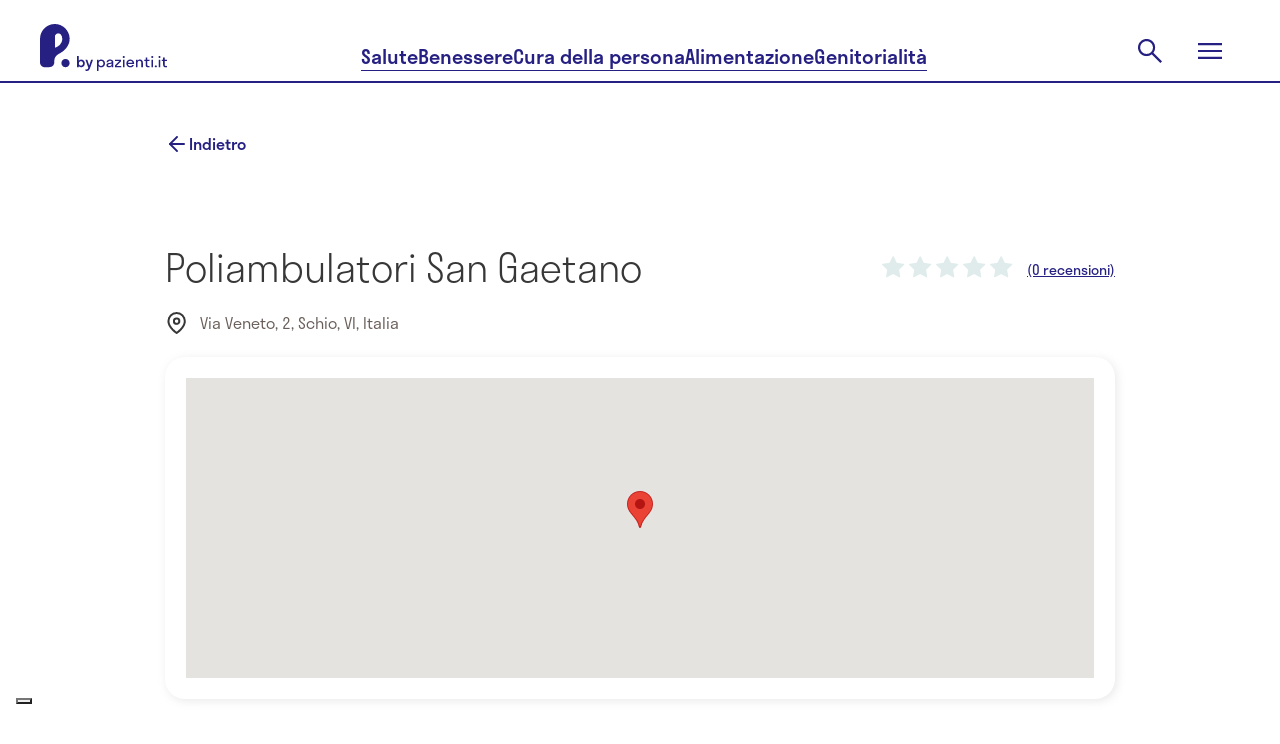

--- FILE ---
content_type: text/html; charset=utf-8
request_url: https://www.pazienti.it/struttura-sanitaria/veneto/vicenza/23495-poliambulatori-san-gaetano
body_size: 25781
content:
<!DOCTYPE html>
<html lang="it">
  <head prefix="og: http://ogp.me/ns">
  <!-- meta -->
  <meta charset="utf-8">
  <meta http-equiv="X-UA-Compatible" content="IE=edge">
  <meta name="google-site-verification" content="TI3ku6uZw-cFk-PNt46LZhPkOHY2c0f6fhqnHqzJjZw"/>
  <meta name="msvalidate.01" content="7AF50D05D88E2722F11DC2153C387AFB"/>
  <meta name="viewport" content="width=device-width, initial-scale=1, maximum-scale=5">

  <title>Poliambulatori San Gaetano - Vicenza | P. by pazienti.it</title>
<meta name="description" content="Visita il profilo della struttura sanitaria &quot;Poliambulatori San Gaetano&quot; a Vicenza su Pazienti.it.">
<link rel="canonical" href="https://www.pazienti.it/struttura-sanitaria/veneto/vicenza/23495-poliambulatori-san-gaetano">
<meta name="twitter:card" content="summary_large_image">
<meta name="twitter:site" content="@pazienti">
<meta name="twitter:creator" content="@pazienti">
<meta name="twitter:image:src" content="https://www.pazienti.it/assets/logo-with-background-8ce1ebe6327534ded1e42fd1753b9c4c8a09db7e33fb79679b0b9a821a72363e.png">
<meta name="twitter:title" content="Poliambulatori San Gaetano - Vicenza">
<meta name="twitter:description" content="Visita il profilo della struttura sanitaria &quot;Poliambulatori San Gaetano&quot; a Vicenza su Pazienti.it.">
<meta property="fb:admins" content="519786233">
<meta property="fb:app_id" content="201233233260109">
<meta property="fb:pages" content="108498832504093">
<meta property="og:site_name" content="P. by pazienti.it">
<meta property="og:locale" content="it_IT">
<meta property="og:image" content="https://www.pazienti.it/assets/logo-with-background-8ce1ebe6327534ded1e42fd1753b9c4c8a09db7e33fb79679b0b9a821a72363e.png">
<meta property="og:title" content="Poliambulatori San Gaetano - Vicenza">
<meta property="og:description" content="Visita il profilo della struttura sanitaria &quot;Poliambulatori San Gaetano&quot; a Vicenza su Pazienti.it.">
<meta name="author" content="P. by pazienti.it">
  <meta name="csrf-param" content="authenticity_token" />
<meta name="csrf-token" content="ew0c-qGU_iyeE-W3m5e7zf7zW3Gcx9yoQchDsArmQkFsTKZnQYdieUBhpdwSbBwvoFgrvhnsI6A27KLF-qSRhQ" />


  <meta name="token" content="" />
  <meta name="refresh_token" content="" />

    <meta name="author" content="Pazienti.it"/>
    <link rel="icon" type="image/x-icon" href="/assets/favicon-435a314e7621821095787f3b7de618853ebc6b31d70956a52c4c040ebc8df5a6.ico" />
  <!-- End meta -->

  <!-- Preload feature image for LCP improvement -->
  <!-- End preload -->

  <!-- Font -->
  <link rel="preload" href="/packs/media/src/fonts/pazienti_icon-97593b5fe9d9fd6c4aa3e4a775dc82e9.woff" as="font" type="font/woff" crossorigin="anonymous">

    <link rel="preload" href="/packs/media/src/fonts/stratos-medium-32c61e0f51e750f105f4413e4ef68444.woff" as="font" type="font/woff" crossorigin="anonymous">
    <link rel="preload" href="/packs/media/src/fonts/stratos-semilight-118ebceea9c8a8df44c80943d1802cb2.woff" as="font" type="font/woff" crossorigin="anonymous">
    <link rel="preload" href="/packs/media/src/fonts/stratos-regular-19b2148bd3097c46418525be2ff6a02c.woff" as="font" type="font/woff" crossorigin="anonymous">
    <link rel="preload" href="/packs/media/src/fonts/stratos-extralight-93083b8b25461c77e861a2159d655bb7.woff" as="font" type="font/woff" crossorigin="anonymous">
    <link rel="preload" href="/packs/media/src/fonts/stratos-semibold-ff40bf027ee9169f91d0590951dfca56.woff" as="font" type="font/woff" crossorigin="anonymous">
    <link rel="preload" href="/packs/media/src/fonts/stratos-semilightitalic-8e8387174947805204d3b5ca6f5a0d72.woff" as="font" type="font/woff" crossorigin="anonymous">
    <link rel="preload" href="/packs/media/src/fonts/stratos-semibold-ff40bf027ee9169f91d0590951dfca56.woff" as="font" type="font/woff" crossorigin="anonymous">

  <!-- <link rel="stylesheet" href="https://use.typekit.net/qrj1npc.css"> -->
  <!-- End font -->

  <!-- Styles -->
  <link rel="stylesheet" href="/packs/css/application-c172d918.css" media="all" />
  <link rel="stylesheet" href="/packs/css/redesign2024-9d7d9dd5.css" media="screen" />

  <link rel="preload" href="https://www.pazienti.it/packs/css/view-b29b1cff.css" as="style" onload="this.onload=null;this.rel='stylesheet'" media="all">
  <noscript><link rel="stylesheet" href="https://www.pazienti.it/packs/css/view-b29b1cff.css" media="all"></noscript>

  <!-- End styles -->

  <!-- Iubenda prima di GTM -->
  <script type="text/javascript">
  var _iub = _iub || [];

  _iub.csConfiguration = {
    enableTcf: true,
    googleAdditionalConsentMode: true,
    logLevel: "info",
    perPurposeConsent: true,
    siteId: 2467645,
    cookiePolicyId: 85252404,
    lang: "it",
    whitelabel: false,

    tcfPurposes: {
      2: "consent_only",
      7: "consent_only",
      8: "consent_only",
      9: "consent_only",
      10: "consent_only"
    },

    callback: {
      onConsentRead: function () {
        if (window.App) {
          if (window.App.Chat) window.App.Chat.init(_iub.cs.consent.purposes[BASIC_INTERACTIONS_AND_FUNCTIONALITIES]);
          if (window.App.Trackable) window.App.Trackable.init();
          if (window.App.RegistrationFormWithTrackings) window.App.RegistrationFormWithTrackings.init();
        }
      }
    },

    banner: {
      acceptButtonCaption: "Accetta e continua a leggere",
      acceptButtonCaptionColor: "white",
      acceptButtonColor: "#252082",
      acceptButtonDisplay: true,
      backgroundColor: "white",
      brandBackgroundColor: "#ffffff",
      brandTextColor: "#685d58",
      closeButtonDisplay: false,
      continueWithoutAcceptingButtonCaptionColor: "#685D58",
      continueWithoutAcceptingButtonColor: "#00000000",
      continueWithoutAcceptingButtonDisplay: true,
      customizeButtonCaptionColor: "#685D58",
      customizeButtonColor: "#D6DCF1",
      customizeButtonDisplay: true,
      explicitWithdrawal: true,
      listPurposes: true,
      position: "float-bottom-center",
      textColor: "#685d58",
      logo: "[data-uri]"
    }
  };
</script>

<script type="text/javascript" src="//cs.iubenda.com/sync/2467645.js"></script>
<script type="text/javascript" src="//cdn.iubenda.com/cs/tcf/stub-v2.js"></script>
<script type="text/javascript" src="//cdn.iubenda.com/cs/tcf/safe-tcf-v2.js"></script>
<script type="text/javascript" src="//cdn.iubenda.com/cs/iubenda_cs.js" charset="UTF-8" async></script>

  <!-- End Iubenda / GTM -->

  <!-- Tracking -->
  
  <!-- Global site tag (gtag.js) - Google Analytics -->
<script async src="https://www.googletagmanager.com/gtag/js?id=G-TJT1KEVBZ8"></script>
<script>
  window.dataLayer = window.dataLayer || [];
  function gtag(){dataLayer.push(arguments);}
  gtag('js', new Date());
  gtag('config', 'G-TJT1KEVBZ8');
</script>


  <!-- End tracking -->

  

  <script>
  const dsStart = performance.now();
  console.log('***** [Deferred Scripts] start at', dsStart.toFixed(2), 'ms');

  window.googletag = window.googletag || {};
  window.googletag.cmd = window.googletag.cmd || [];

  window.pushMST_config = {
    "vapidPK": "BNOPC_Ev098Lura6LdErId3WU4AROGe3PWJbBNqYH7PP46OCpjlHk7dbarcCR42_nokhCZvpN3FA-HRi5huaZ0o",
    "enableOverlay": true,
    "swPath": "/sw.js",
    "i18n": {}
  };

  const injectScript = ({
    src,
    async = false,
    attrs = {},
    insertBeforeFirstScript = false,
    insertAdjacentElement,
    parent = document.head
  }) => {
    const script = document.createElement('script');
    script.type = "text/javascript";
    script.src = src;
    script.async = async;

    for (const [key, value] of Object.entries(attrs)) script.setAttribute(key, value);

    if (insertAdjacentElement) {
      insertAdjacentElement.insertAdjacentElement("afterend", script);
    } else if (insertBeforeFirstScript) {
      const firstScript = document.getElementsByTagName('script')[0];
      if (firstScript && firstScript.parentNode) {
        firstScript.parentNode.insertBefore(script, firstScript);
      } else {
        parent.appendChild(script);
      }
    } else {
      parent.appendChild(script);
    }
  };

  const loadIubendaScripts = () => {
    const dsIubenda = performance.now();
    console.log('***** [Deferred Scripts] iubenda load called at', dsIubenda.toFixed(2), 'ms, after', (dsIubenda - dsStart).toFixed(2), 'ms');

    // injectScript({ src: "//cs.iubenda.com/sync/2467645.js" });
    // injectScript({ src: "//cdn.iubenda.com/cs/tcf/stub-v2.js" });
    // injectScript({ src: "//cdn.iubenda.com/cs/tcf/safe-tcf-v2.js" });
    // injectScript({
    //   src: "//cdn.iubenda.com/cs/iubenda_cs.js",
    //   async: true,
    //   attrs: { charset: "UTF-8" }
    // });
  };

  const loadExternalScripts = () => {
    const dsExternalScripts = performance.now();
    console.log('***** [Deferred Scripts] external scripts load called at', dsExternalScripts.toFixed(2), 'ms, after', (dsExternalScripts - dsStart).toFixed(2), 'ms');


      (function(w, d, s, l, i) {
        w[l] = w[l] || [];
        w[l].push({ 'gtm.start': new Date().getTime(), event: 'gtm.js' });
        var f = d.getElementsByTagName(s)[0],
            j = d.createElement(s),
            dl = l != 'dataLayer' ? '&l=' + l : '';
        j.async = true;
        j.src = 'https://www.googletagmanager.com/gtm.js?id=' + i + dl;
        f.parentNode.insertBefore(j, f);
      })(window, document, 'script', 'dataLayer', 'GTM-PMHMKBW');

    injectScript({
      src: "https://securepubads.g.doubleclick.net/tag/js/gpt.js",
      async: true
    });

    injectScript({
      src: "https://assets.evolutionadv.it/pazienti_it/pazienti_it.new.js",
      async: true,
      attrs: { 'data-cfasync': 'false' }
    });

    injectScript({
      src: "https://cdn.pushmaster-cdn.xyz/scripts/publishers/6790c12a23595700087167d1/SDK.js",
      async: true,
      insertBeforeFirstScript: true
    });

    const fbRoot = document.getElementById("fb-root");
    if (fbRoot) {
      injectScript({
        src: "https://connect.facebook.net/it_IT/sdk.js#xfbml=1&version=v3.3&autoLogAppEvents=0&appId=201233233260109",
        async: true,
        attrs: { crossOrigin: "anonymous" },
        insertAdjacentElement: fbRoot
      });
    } else {
      console.warn("***** [Deferred Scripts] #fb-root not found, skipped Facebook SDK");
    }
  };

  // Polyfill requestIdleCallback con default timeout
  const runWhenIdle = window.requestIdleCallback || function(cb, { timeout = 2000 } = {}) { setTimeout(cb, timeout); };

  // Ensure run after window load or right now if already triggered
  const runAfterLoad = (callback) => {
    if (document.readyState === 'complete') {
      callback();
    } else {
      window.addEventListener('load', callback);
    }
  }

  // Load Iubenda and other external scripts after LCP
  const loadScriptsAfterLCP = () => {
    let lcpFired = false;
    try {
      const observer = new PerformanceObserver((entryList) => {
        const lcpEntry = entryList.getEntries().pop();
        if (lcpEntry && !lcpFired) {
          console.log('***** [LCP] Trigger at', lcpEntry.startTime.toFixed(2), 'ms, after', (lcpEntry.startTime - dsStart).toFixed(2), 'ms');

          lcpFired = true;
          loadIubendaScripts();
          loadExternalScripts();
          observer.disconnect();
        }
      });
      observer.observe({ type: 'largest-contentful-paint', buffered: true });

      // Fallback if performance observer LCp is available but does not trigger after a reasonable amount of time
      setTimeout(() => {
        if (!lcpFired) {
          console.warn('***** [LCP] PerformanceObserver fallback triggered');

          lcpFired = true;
          runAfterLoad(() => {
            runWhenIdle(() => {
              loadIubendaScripts();
              loadExternalScripts();
            }, { timeout: 500 });
          })
        }
      }, 2000);

    } catch (e) {
      console.warn('***** [LCP] PerformanceObserver not supported', e);
      // Fallback if the browser does not support performance observer
      runAfterLoad(() => {
        const dsWindowLoad = performance.now();
        console.log('***** [Deferred Scripts] window load triggered after', (dsWindowLoad - dsStart).toFixed(2), 'ms');

        runWhenIdle(() => {
          loadIubendaScripts();
          loadExternalScripts();
        }, { timeout: 2000 });
      });
    }
  };

  loadScriptsAfterLCP();

  window.addEventListener('DOMContentLoaded', () => {
  });
</script>


</head>


  <body
    class="health_facilities show salute v2"
    data-env="production"
    data-section=""
    data-category=""
    data-campaign-list=""
    data-topic-list="">

    <script type="application/ld+json">{"@context":"https://schema.org","@graph":[{"@type":"Organization","name":"Pazienti.it","url":"https://www.pazienti.it","sameAs":["https://www.facebook.com/Pazienti.it","https://twitter.com/pazienti","https://www.linkedin.com/company/pazienti","https://www.instagram.com/p.bypazienti.it/"],"logo":{"@type":"ImageObject","name":"Pazienti.it Logo","url":"https://www.pazienti.it/assets/pazienti_logo_retina-148a638d1f73237d7734af84021a9316d035482a365aebf1567ab04f450f5765.png"}},{"@type":"WebPage","name":"Pazienti.it"},{"@context":"http://www.schema.org","@type":"MedicalClinic","name":"Poliambulatori San Gaetano","description":"\u003cdiv\u003epoliambulatorio\u003c/div\u003e","address":{"@type":"PostalAddress","streetAddress":"Via Veneto, 2, Schio, VI, Italia","addressLocality":"Schio"},"medicalSpecialty":[{"@type":["medicalSpecialty"],"name":"Agopuntura"},{"@type":["medicalSpecialty"],"name":"Fisiatria"}],"contactPoint":{"@type":"ContactPoint","contactType":"reservations","telephone":"+39 0445372205"},"geo":{"@type":"GeoCoordinates","latitude":"45.7173457","longitude":"11.3877629"},"hasMap":"http://www.google.com/maps/place/45.7173457,11.3877629","mainEntityOfPage":"https://www.pazienti.it/struttura-sanitaria/veneto/vicenza/23495-poliambulatori-san-gaetano","publisher":{"@type":"Organization","name":"Pazienti.it","logo":{"@type":"ImageObject","name":"Pazienti.it Logo","url":"/images/pazienti_logo_retina.png"}},"url":"https://www.pazienti.it/struttura-sanitaria/veneto/vicenza/23495-poliambulatori-san-gaetano"}]}</script>

    <input value="aOdzDUBbaNq_T97oeEqBj7WAr4sYL0CAucjVSS4cwRh_psmQoEj0j2E9noPxsSZt6yvfRJ0Ev4jO7DQ83l4S3A" type="hidden" id="application_authenticity_token" name="authenticity_token"></input>

      <!-- Google Tag Manager (noscript) -->
  <noscript><iframe src="https://www.googletagmanager.com/ns.html?id=GTM-PMHMKBW"
  height="0" width="0" style="display:none;visibility:hidden"></iframe></noscript>
  <!-- End Google Tag Manager (noscript) -->

    <script type="text/javascript">
      const updatePageRefresh = ((href, title) => () => window.dataLayer.push({'event': 'page_view_total', 'page_location': href, 'page_title': title }))(location.href, document.title)
      updatePageRefresh()
      setInterval(function () { updatePageRefresh() }, 60000);
    </script>


    <div id="fb-root"></div>


    <header class="pz2024 main-header">
  <section class="main-header-top">
    <div class="main-header-top__content content-wrapper">
      <a class="main-header-top__logo" href="/">
        <svg xmlns="http://www.w3.org/2000/svg" width="127" height="47" viewBox="0 0 127 47" fill="none" role="img" aria-labelledby="asz1hwcqzmq99qb2u08j13749ws37hkq"><title id="asz1hwcqzmq99qb2u08j13749ws37hkq">Pazienti.it</title>
  <path fill-rule="evenodd" clip-rule="evenodd" d="M15.4488 0.0131913C22.9197 0.325987 29.0396 6.29966 29.5988 13.8039C30.0979 20.5031 25.7857 26.1116 19.8979 29.27C16.701 30.985 14.329 32.8477 14.329 36.9917L14.3292 37.1425C14.3325 39.3811 14.3383 43.245 8.1156 43.245H4.8293C2.16241 43.245 0.000396681 41.0692 0.000396681 38.3851V14.9293L0.000198326 14.9222L0 14.9151C0 6.48071 6.9922 -0.340925 15.4488 0.0131913ZM15.5069 23.5964C19.3645 22.1243 22.2629 18.8121 22.2629 14.915H22.2628C22.2628 13.4466 21.8408 12.0758 21.1124 10.9188C19.3058 8.04938 14.8756 9.38959 14.8756 12.7866V23.0096C14.8756 23.353 15.1878 23.7181 15.5069 23.5964ZM21.3733 39.0851C21.3733 36.7915 23.2275 34.9254 25.5064 34.9254C27.7853 34.9254 29.6395 36.7912 29.6395 39.0851C29.6395 41.379 27.7853 43.2451 25.5064 43.2451C23.2275 43.2451 21.3733 41.3787 21.3733 39.0851ZM58.589 42.0856V47H57V35.6592H58.589V36.7932C59.2088 35.9918 60.1304 35.5079 61.1952 35.5079C63.3723 35.5079 65.0089 37.1258 65.0089 39.4394C65.0089 41.7529 63.3723 43.3708 61.1952 43.3708C60.1304 43.3708 59.2088 42.8871 58.589 42.0856ZM63.4199 39.4395C63.4199 37.9122 62.3871 36.8992 61.0045 36.8992C59.622 36.8992 58.589 37.9124 58.589 39.4395C58.589 40.9666 59.622 41.9798 61.0045 41.9798C62.3871 41.9798 63.4199 40.9667 63.4199 39.4395ZM69.0614 43.3709C70.2055 43.3709 71.2226 42.9475 71.7469 41.9495L71.7467 43.2197H73.3041V37.9274C73.3041 36.1733 71.7151 35.508 69.9988 35.508C68.2508 35.508 66.5981 36.2489 66.5981 38.1995H68.2508C68.2508 37.2166 68.966 36.7177 69.9988 36.7177C70.9683 36.7177 71.7151 37.1259 71.7151 37.8669C71.7151 38.5922 70.7669 38.7232 69.6685 38.875C68.1565 39.0838 66.3599 39.332 66.3599 41.2238C66.3599 42.7207 67.647 43.3709 69.0614 43.3709ZM71.7469 40.1048C71.7469 41.4203 70.6028 42.1008 69.3791 42.1008C68.5688 42.1008 67.9808 41.7833 67.9808 41.1331C67.9808 40.3193 68.9723 40.1573 70.0401 39.9829C70.6389 39.885 71.2616 39.7833 71.7469 39.5605V40.1048ZM81.3451 43.2197H74.9569V41.496L79.4858 36.99H75.0363V35.6593H81.0272V37.3831L76.4983 41.8891H81.345L81.3451 43.2197ZM83.7763 32C83.1725 32 82.7275 32.4234 82.7275 32.998C82.7275 33.5726 83.1725 34.0111 83.7763 34.0111C84.3961 34.0111 84.8252 33.5726 84.8252 32.998C84.8252 32.4234 84.3961 32 83.7763 32ZM82.9818 35.6592V43.2197H84.5708V35.6592H82.9818ZM94.121 39.9537H87.8919C88.0826 41.2692 88.9725 42.0403 90.3073 42.0403C91.2767 42.0403 91.9123 41.632 92.2301 40.9517H93.9463C93.4536 42.509 92.0712 43.3709 90.2437 43.3709C87.9872 43.3709 86.3346 41.753 86.3346 39.4395C86.3346 37.1259 87.9872 35.508 90.2437 35.508C92.5002 35.508 94.1528 37.1259 94.1528 39.4395C94.1528 39.6209 94.137 39.7873 94.121 39.9537ZM87.9078 38.8649H92.5796C92.3889 37.5948 91.515 36.8388 90.2437 36.8388C88.9565 36.8388 88.0986 37.5948 87.9078 38.8649ZM95.9171 43.2197H97.5061L97.5063 43.2196V39.0917C97.5063 37.5947 98.2372 36.8386 99.429 36.8386C100.621 36.8386 101.352 37.5947 101.352 39.0917V43.2196H102.941V38.7892C102.941 36.5664 101.654 35.5079 99.9216 35.5079C98.8728 35.5079 97.9989 35.9768 97.5061 36.8537V35.6592H95.9171V43.2197ZM108.598 41.9798C108.948 41.9798 109.266 41.9345 109.536 41.8437V43.1895C109.25 43.2803 108.757 43.3709 108.296 43.3709C106.771 43.3709 105.658 42.7813 105.658 40.7248V36.9898H104.355V35.6592H105.658V33.4214H107.247V35.6593H109.536V36.99H107.247V40.6341C107.247 41.5716 107.677 41.9798 108.598 41.9798ZM112.206 32C111.602 32 111.157 32.4234 111.157 32.998C111.157 33.5726 111.602 34.0111 112.206 34.0111C112.825 34.0111 113.255 33.5726 113.255 32.998C113.255 32.4234 112.825 32 112.206 32ZM111.411 35.6592V43.2197H113V35.6592H111.411ZM114.812 42.3729C114.812 41.7983 115.257 41.3599 115.86 41.3599C116.496 41.3599 116.925 41.7983 116.925 42.3729C116.925 42.9324 116.496 43.3709 115.86 43.3709C115.257 43.3709 114.812 42.9324 114.812 42.3729ZM119.531 32C118.928 32 118.483 32.4234 118.483 32.998C118.483 33.5726 118.928 34.0111 119.531 34.0111C120.151 34.0111 120.58 33.5726 120.58 32.998C120.58 32.4234 120.151 32 119.531 32ZM118.737 35.6592V43.2197H120.326V35.6592H118.737ZM126.062 41.9798C126.412 41.9798 126.73 41.9345 127 41.8437V43.1895C126.714 43.2803 126.221 43.3709 125.761 43.3709C124.235 43.3709 123.123 42.7813 123.123 40.7248V36.9898H121.82V35.6592H123.123V33.4214H124.712V35.6593H127V36.99H124.712V40.6341C124.712 41.5716 125.141 41.9798 126.062 41.9798ZM44.8369 39.4257C44.8369 37.1535 43.2541 35.5644 41.1489 35.5644C40.2269 35.5644 39.4279 35.9653 38.844 36.6485V32H37V43.1386H38.844V42.203C39.4279 42.8861 40.2269 43.2871 41.1489 43.2871C43.2541 43.2871 44.8369 41.698 44.8369 39.4257ZM38.844 39.4257C38.844 38.0891 39.7352 37.198 40.9184 37.198C42.1016 37.198 42.9929 38.0891 42.9929 39.4257C42.9929 40.7624 42.1016 41.6535 40.9184 41.6535C39.7352 41.6535 38.844 40.7624 38.844 39.4257ZM46.6691 47C48.6206 47 49.4504 45.7376 50.0958 43.9109L53 35.7129H51.156L49.2199 41.4307L47.2991 35.7129H45.4551L48.344 43.896C47.8984 44.9356 47.3605 45.4257 46.5 45.4257C46.1312 45.4257 45.7778 45.3515 45.4858 45.2624V46.8366C45.7778 46.9257 46.2234 47 46.6691 47Z" fill="currentColor"></path>
</svg>

      </a>
      <nav class="main-header__nav main-header-top__nav">
        <a class="main-header-top__nav-link button-underline" href="/salute">Salute</a>
        <a class="main-header-top__nav-link button-underline" href="/benessere">Benessere</a>
        <a class="main-header-top__nav-link button-underline" href="/cura-della-persona">Cura della persona</a>
        <a class="main-header-top__nav-link button-underline" href="/alimentazione">Alimentazione</a>
        <a class="main-header-top__nav-link button-underline" href="/genitorialita">Genitorialità</a>
      </nav>
      <div class="main-header-top__actions">
        <div class="main-header-top__action main-header-top__action-search">
          <form class="main-header-search__form" action="/cerca" accept-charset="UTF-8" method="get">
            <input type="text" name="key" id="navbar-key" placeholder="Cerca" autocomplete="off" />
</form>          <button class="button-clear main-header-search__trigger">
            <svg xmlns="http://www.w3.org/2000/svg" width="32" height="32" viewBox="0 0 32 32" fill="none" role="img" aria-labelledby="alqphkxof613sw4wxejyt05ccvuxxohg" class="main-header-search__trigger-icon"><title id="alqphkxof613sw4wxejyt05ccvuxxohg">Open search</title>
  <path d="M26.4 27.9778L17.7556 19.3333C17.0889 19.8963 16.3151 20.337 15.4342 20.6555C14.5534 20.9741 13.616 21.1333 12.6222 21.1333C10.2124 21.1333 8.17295 20.2981 6.50377 18.6278C4.83459 16.9574 4 14.9333 4 12.5556C4 10.1778 4.83519 8.1537 6.50557 6.48332C8.17592 4.81294 10.2037 3.97775 12.5889 3.97775C14.9741 3.97775 16.9981 4.81294 18.6611 6.48332C20.3241 8.1537 21.1556 10.1789 21.1556 12.5589C21.1556 13.5196 21 14.4407 20.6889 15.3222C20.3778 16.2037 19.9259 17.0148 19.3333 17.7556L28 26.3778L26.4 27.9778ZM12.6 18.9111C14.3593 18.9111 15.8546 18.2907 17.0861 17.05C18.3176 15.8093 18.9333 14.3111 18.9333 12.5556C18.9333 10.8 18.3176 9.30182 17.0861 8.06109C15.8546 6.82035 14.3593 6.19999 12.6 6.19999C10.8284 6.19999 9.32253 6.82035 8.0824 8.06109C6.84227 9.30182 6.2222 10.8 6.2222 12.5556C6.2222 14.3111 6.84227 15.8093 8.0824 17.05C9.32253 18.2907 10.8284 18.9111 12.6 18.9111Z" fill="currentColor"></path>
</svg>

          </button>
        </div>
        <button class="button-clear main-header-top__action main-header-top__menu-trigger">
          <svg xmlns="http://www.w3.org/2000/svg" width="32" height="32" viewBox="0 0 32 32" fill="none" role="img" aria-labelledby="a5lnao7p4wllefvt0jwpemo3b7zbgpsl" class="main-header-top__menu-open-icon"><title id="a5lnao7p4wllefvt0jwpemo3b7zbgpsl">Open menu</title>
  <path d="M4 24V21.7778H28V24H4ZM4 17.1111V14.8889H28V17.1111H4ZM4 10.2222V8H28V10.2222H4Z" fill="currentColor"></path>
</svg>

          <svg xmlns="http://www.w3.org/2000/svg" width="24" height="24" viewBox="0 0 24 24" fill="none" role="img" aria-labelledby="agxfkz84gjifdii241jnjc487fvoxlx3" class="main-header-top__menu-close-icon"><title id="agxfkz84gjifdii241jnjc487fvoxlx3">Close menu</title>
  <path d="M2.47225 23.4722L0.527832 21.5278L10.0556 12L0.527832 2.47221L2.47225 0.527794L12 10.0556L21.5278 0.527794L23.4722 2.47221L13.9445 12L23.4722 21.5278L21.5278 23.4722L12 13.9444L2.47225 23.4722Z" fill="currentColor"></path>
</svg>

        </button>
      </div>
    </div>
  </section>
  <div class="main-menu">
    <div class="content-wrapper">
      <nav class="main-menu__actions">
        <div class="pz-topbar">
  <div class="pz-topbar__inner">
    <div class="pz-topbar__doctor-cta">
      <a href="/specialita">
        <svg xmlns="http://www.w3.org/2000/svg" xmlns:xlink="http://www.w3.org/1999/xlink" width="24px" height="24px" viewBox="0 0 24 24" version="1.1" class="pazienti_icon">
    <title>icon/menu/search</title>
    <g id="Symbols" stroke="none" stroke-width="1" fill="none" fill-rule="evenodd" stroke-linecap="round" stroke-linejoin="round">
        <g id="icon/menu/search" stroke="#373737" stroke-width="2">
            <g id="search" transform="translate(3.000000, 3.000000)">
                <circle id="Oval" cx="8" cy="8" r="8"></circle>
                <line x1="18" y1="18" x2="13.65" y2="13.65" id="Path"></line>
            </g>
        </g>
    </g>
</svg>

        <span>Trova specialista</span>
</a>    </div>
    <div class="pz-topbar__authentication">
      <a class="pz-topbar-login-link" href="/auth/login">Accedi</a>
      <a class="pz-topbar-signup-link" href="/scelta-registrazione">Registrati</a>
    </div>
</div>
</div>

      </nav>
      <ul class="main-menu__items">
        <li class="main-menu__item">
          <a class="main-menu__link main-menu__item-link button-underline" href="/salute">Salute</a>
          <nav class="main-menu__item__nav">
            <a class="chip chips-s main-menu__item__nav-link" href="/news-di-salute">News</a>
            <a class="chip chips-s main-menu__item__nav-link" href="/nostri-contenuti">Dizionario</a>
            <a class="chip chips-s main-menu__item__nav-link" href="/risposte">Risposte</a>
            <a class="chip chips-s main-menu__item__nav-link" href="/farmaci">Farmaci</a>
            <a class="chip chips-s main-menu__item__nav-link" href="/integratori-alimentari">Integratori</a>
          </nav>
        </li>
        <li class="main-menu__item">
          <a class="main-menu__link main-menu__item-link button-underline" href="/benessere">Benessere</a>
          <nav class="main-menu__item__nav">
            <a class="chip chips-s main-menu__item__nav-link" href="/benessere/mental-health">Mental health</a>
            <a class="chip chips-s main-menu__item__nav-link" href="/benessere/relazioni">Relazioni</a>
            <a class="chip chips-s main-menu__item__nav-link" href="/benessere/attivita-fisica">Attività fisica</a>
            <a class="chip chips-s main-menu__item__nav-link" href="/benessere/casa">Casa</a>
            <a class="chip chips-s main-menu__item__nav-link" href="/benessere/gestione-finanziaria">Benessere finanziario</a>
          </nav>
        </li>
        <li class="main-menu__item">
          <a class="main-menu__link main-menu__item-link button-underline" href="/cura-della-persona">Cura della persona</a>
          <nav class="main-menu__item__nav">
            <a class="chip chips-s main-menu__item__nav-link" href="/cura-della-persona/viso">Viso</a>
            <a class="chip chips-s main-menu__item__nav-link" href="/cura-della-persona/corpo">Corpo</a>
            <a class="chip chips-s main-menu__item__nav-link" href="/cura-della-persona/unghie">Unghie</a>
            <a class="chip chips-s main-menu__item__nav-link" href="/cura-della-persona/capelli">Capelli</a>
          </nav>
        </li>
        <li class="main-menu__item">
          <a class="main-menu__link main-menu__item-link button-underline" href="/alimentazione">Alimentazione</a>
          <nav class="main-menu__item__nav">
            <a class="chip chips-s main-menu__item__nav-link" href="/alimentazione/ricette">Ricette</a>
            <a class="chip chips-s main-menu__item__nav-link" href="/alimentazione/diete">Diete</a>
            <a class="chip chips-s main-menu__item__nav-link" href="/alimentazione/integratori-alimentari">Integratori alimentari</a>
          </nav>
        </li>
        <li class="main-menu__item">
          <a class="main-menu__link main-menu__item-link button-underline" href="/genitorialita">Genitorialità</a>
          <nav class="main-menu__item__nav">
            <a class="chip chips-s main-menu__item__nav-link" href="/genitorialita/concepimento">Concepimento</a>
            <a class="chip chips-s main-menu__item__nav-link" href="/genitorialita/gravidanza">Gravidanza</a>
            <a class="chip chips-s main-menu__item__nav-link" href="/genitorialita/parto">Parto</a>
            <a class="chip chips-s main-menu__item__nav-link" href="/genitorialita/post-parto">Post parto</a>
            <a class="chip chips-s main-menu__item__nav-link" href="/genitorialita/bebe-e-neonati">Bebe e neonati</a>
            <a class="chip chips-s main-menu__item__nav-link" href="/genitorialita/bambini">Bambini</a>
          </nav>
        </li>
        <li class="main-menu__item">
          <span class="main-menu__link">Servizi</span>
          <nav class="main-menu__item__nav">
            <a class="chip chips-s main-menu__item__nav-link" href="/specialita">Trova specialista</a>
            <a class="chip chips-s main-menu__item__nav-link" href="/videoconsulti">Videoconsulto</a>
            <a class="chip chips-s main-menu__item__nav-link" href="/strutture-sanitarie">Trova la struttura</a>
          </nav>
        </li>
      </ul>
      <div class="main-menu__footer">
        <a class="main-menu__footer-item main-menu__link" href="/about">About Pazienti.it</a>
        <nav class="pz2024 socials__nav main-menu__footer-socials">
  <a class="socials__nav-item" target="_blank" href="https://www.facebook.com/P.byPazienti.it/">
    <svg xmlns="http://www.w3.org/2000/svg" width="24" height="24" viewBox="0 0 24 24" fill="none" role="img" aria-labelledby="a810b1dch72sgzqy5de9ofa75l9l2atd"><title id="a810b1dch72sgzqy5de9ofa75l9l2atd">Facebook</title>
  <path d="M24 12.1217C24 5.49425 18.6274 0.121674 12 0.121674C5.37258 0.121674 0 5.49425 0 12.1217C0 18.1111 4.3882 23.0757 10.125 23.9759V15.5904H7.07812V12.1217H10.125V9.47792C10.125 6.47042 11.9166 4.80917 14.6576 4.80917C15.9701 4.80917 17.3438 5.04355 17.3438 5.04355V7.99667H15.8306C14.34 7.99667 13.875 8.92175 13.875 9.87167V12.1217H17.2031L16.6711 15.5904H13.875V23.9759C19.6118 23.0757 24 18.1111 24 12.1217Z" fill="currentColor"></path>
</svg>

  </a>
  <a class="socials__nav-item" target="_blank" href="https://www.instagram.com/p.bypazienti.it/">
    <svg xmlns="http://www.w3.org/2000/svg" width="24" height="25" viewBox="0 0 24 25" fill="none" role="img" aria-labelledby="an02bjtqhk4g7ik6168emc64m4ifq9g"><title id="an02bjtqhk4g7ik6168emc64m4ifq9g">Instagram</title>
  <path d="M12.007 2.2063C15.2152 2.2063 15.5951 2.22037 16.8568 2.27666C18.0293 2.32825 18.6625 2.52524 19.0846 2.6894C19.6428 2.90515 20.0461 3.1678 20.4636 3.58524C20.8857 4.00736 21.1436 4.40603 21.3594 4.96417C21.5236 5.38629 21.7205 6.02416 21.7721 7.19204C21.8284 8.4584 21.8425 8.83831 21.8425 12.0418C21.8425 15.2499 21.8284 15.6298 21.7721 16.8915C21.7205 18.064 21.5236 18.6972 21.3594 19.1193C21.1436 19.6775 20.881 20.0808 20.4636 20.4983C20.0414 20.9204 19.6428 21.1784 19.0846 21.3941C18.6625 21.5583 18.0246 21.7553 16.8568 21.8068C15.5904 21.8631 15.2105 21.8772 12.007 21.8772C8.79891 21.8772 8.419 21.8631 7.15732 21.8068C5.98476 21.7553 5.35157 21.5583 4.92945 21.3941C4.37131 21.1784 3.96795 20.9157 3.55052 20.4983C3.1284 20.0761 2.87043 19.6775 2.65468 19.1193C2.49052 18.6972 2.29353 18.0593 2.24194 16.8915C2.18566 15.6251 2.17159 15.2452 2.17159 12.0418C2.17159 8.83362 2.18566 8.45371 2.24194 7.19204C2.29353 6.01947 2.49052 5.38629 2.65468 4.96417C2.87043 4.40603 3.13309 4.00267 3.55052 3.58524C3.97264 3.16311 4.37131 2.90515 4.92945 2.6894C5.35157 2.52524 5.98945 2.32825 7.15732 2.27666C8.419 2.22037 8.79891 2.2063 12.007 2.2063ZM12.007 0.0440979C8.74731 0.0440979 8.33926 0.0581686 7.05882 0.114452C5.78308 0.170735 4.906 0.377105 4.14618 0.672591C3.35353 0.982147 2.68282 1.3902 2.01681 2.0609C1.3461 2.72692 0.93805 3.39763 0.628493 4.18559C0.333008 4.9501 0.126637 5.82248 0.0703537 7.09823C0.0140707 8.38336 0 8.79141 0 12.0511C0 15.3109 0.0140707 15.7189 0.0703537 16.9993C0.126637 18.2751 0.333008 19.1522 0.628493 19.912C0.93805 20.7046 1.3461 21.3753 2.01681 22.0414C2.68282 22.7074 3.35353 23.1201 4.14149 23.425C4.906 23.7205 5.77839 23.9268 7.05413 23.9831C8.33457 24.0394 8.74262 24.0535 12.0023 24.0535C15.2621 24.0535 15.6701 24.0394 16.9506 23.9831C18.2263 23.9268 19.1034 23.7205 19.8632 23.425C20.6512 23.1201 21.3219 22.7074 21.9879 22.0414C22.6539 21.3753 23.0666 20.7046 23.3715 19.9167C23.667 19.1522 23.8734 18.2798 23.9296 17.004C23.9859 15.7236 24 15.3155 24 12.0558C24 8.7961 23.9859 8.38805 23.9296 7.10761C23.8734 5.83186 23.667 4.95479 23.3715 4.19497C23.076 3.39763 22.668 2.72692 21.9973 2.0609C21.3313 1.39489 20.6605 0.982148 19.8726 0.677281C19.1081 0.381796 18.2357 0.175425 16.9599 0.119142C15.6748 0.0581686 15.2668 0.0440979 12.007 0.0440979Z" fill="currentColor"></path>
  <path d="M12.007 5.88345C8.60191 5.88345 5.83936 8.64601 5.83936 12.0511C5.83936 15.4562 8.60191 18.2188 12.007 18.2188C15.4122 18.2188 18.1747 15.4562 18.1747 12.0511C18.1747 8.64601 15.4122 5.88345 12.007 5.88345ZM12.007 16.0519C9.79792 16.0519 8.00625 14.2602 8.00625 12.0511C8.00625 9.84202 9.79792 8.05035 12.007 8.05035C14.2161 8.05035 16.0078 9.84202 16.0078 12.0511C16.0078 14.2602 14.2161 16.0519 12.007 16.0519Z" fill="currentColor"></path>
  <path d="M19.8583 5.63977C19.8583 6.43711 19.2111 7.07968 18.4184 7.07968C17.6211 7.07968 16.9785 6.43242 16.9785 5.63977C16.9785 4.84242 17.6258 4.19986 18.4184 4.19986C19.2111 4.19986 19.8583 4.84711 19.8583 5.63977Z" fill="currentColor"></path>
</svg>

  </a>
  <a class="socials__nav-item" target="_blank" href="https://www.linkedin.com/company/pbypazienti/">
    <svg xmlns="http://www.w3.org/2000/svg" width="24" height="25" viewBox="0 0 24 25" fill="none" role="img" aria-labelledby="akala0a3uxow3y3ir1yuwxd5vgdvjqpb"><title id="akala0a3uxow3y3ir1yuwxd5vgdvjqpb">LinkedIn</title>
  <path d="M22.2234 0.0487671H1.77187C0.792187 0.0487671 0 0.822205 0 1.77845V22.3144C0 23.2706 0.792187 24.0488 1.77187 24.0488H22.2234C23.2031 24.0488 24 23.2706 24 22.3191V1.77845C24 0.822205 23.2031 0.0487671 22.2234 0.0487671ZM7.12031 20.5003H3.55781V9.04408H7.12031V20.5003ZM5.33906 7.48314C4.19531 7.48314 3.27188 6.5597 3.27188 5.42064C3.27188 4.28158 4.19531 3.35814 5.33906 3.35814C6.47813 3.35814 7.40156 4.28158 7.40156 5.42064C7.40156 6.55502 6.47813 7.48314 5.33906 7.48314ZM20.4516 20.5003H16.8937V14.9316C16.8937 13.605 16.8703 11.8941 15.0422 11.8941C13.1906 11.8941 12.9094 13.3425 12.9094 14.8378V20.5003H9.35625V9.04408H12.7687V10.6097H12.8156C13.2891 9.70971 14.4516 8.75814 16.1813 8.75814C19.7859 8.75814 20.4516 11.13 20.4516 14.2144V20.5003Z" fill="currentColor"></path>
</svg>

  </a>
  <a class="socials__nav-item" target="_blank" href="https://twitter.com/pazienti">
    <svg xmlns="http://www.w3.org/2000/svg" width="24" height="22" viewBox="0 0 24 22" fill="none" role="img" aria-labelledby="adz126mpt1m3hyxwofwle0r85bdxagm9"><title id="adz126mpt1m3hyxwofwle0r85bdxagm9">Twitter</title>
  <path d="M18.9014 0.201874H22.5816L14.5415 9.39114L24 21.8957H16.5941L10.7935 14.3117L4.15631 21.8957H0.473926L9.07356 12.0667L0 0.201874H7.59394L12.8372 7.13387L18.9014 0.201874ZM17.6098 19.6929H19.649L6.48589 2.28893H4.29759L17.6098 19.6929Z" fill="currentColor"></path>
</svg>

  </a>
  <a class="socials__nav-item" target="_blank" href="https://www.tiktok.com/@p.bypazienti.it">
    <svg xmlns="http://www.w3.org/2000/svg" width="24" height="29" viewBox="0 0 24 29" fill="none" role="img" aria-labelledby="a7hplnk0vknl2ocj5qqdd4kf2hzeziqw"><title id="a7hplnk0vknl2ocj5qqdd4kf2hzeziqw">Tik Tok</title>
  <path d="M17.6459 0H12.9106V19.1389C12.9106 21.4193 11.0894 23.2925 8.82294 23.2925C6.55649 23.2925 4.73525 21.4193 4.73525 19.1389C4.73525 16.8993 6.51602 15.0668 8.70155 14.9854V10.1803C3.88533 10.2617 0 14.2117 0 19.1389C0 24.1069 3.96627 28.0976 8.86343 28.0976C13.7605 28.0976 17.7268 24.0662 17.7268 19.1389V9.32511C19.5076 10.6282 21.6931 11.4019 24 11.4427V6.63754C20.4385 6.51538 17.6459 3.58345 17.6459 0Z" fill="currentColor"></path>
</svg>

  </a>
</nav>

      </div>
    </div>
  </div>
  <section class="main-header-bottom">
    

  </section>
</header>

    <div class="pz-dropdown-container"></div>


    <div class="pz-container pz-skin pz-back pz-container--row">
  <svg xmlns="http://www.w3.org/2000/svg" xmlns:xlink="http://www.w3.org/1999/xlink" width="24px" height="24px" viewBox="0 0 24 24" version="1.1" class="pazienti_icon">
    <title>icon/back</title>
    <g id="Symbols" stroke="none" stroke-width="1" fill="none" fill-rule="evenodd" stroke-linecap="round" stroke-linejoin="round">
        <g id="icon/back" stroke="#373737" stroke-width="2">
            <g id="arrow-left" transform="translate(5.000000, 5.000000)">
                <line x1="14" y1="7" x2="0" y2="7" id="Path"></line>
                <polyline id="Path" points="7 14 0 7 7 0"></polyline>
            </g>
        </g>
    </g>
</svg>

  <a href="javascript:history.back()">Indietro</a>
</div>
<div class="pz-container-row pz-container pz-skin"><div class="pz-main"><div class="pz-health-facility__header"><div class="titles"><h1 class="pz-h1">Poliambulatori San Gaetano</h1>
</div><div class="pz-rating">
    <span class="pazienti_icon pazienti_icon-star pz-rating__item "></span>
    <span class="pazienti_icon pazienti_icon-star pz-rating__item "></span>
    <span class="pazienti_icon pazienti_icon-star pz-rating__item "></span>
    <span class="pazienti_icon pazienti_icon-star pz-rating__item "></span>
    <span class="pazienti_icon pazienti_icon-star pz-rating__item "></span>

    <a class="pz-rating__count" href="/struttura-sanitaria/veneto/vicenza/23495-poliambulatori-san-gaetano">(0 recensioni)</a>
</div>
</div><div class="pz-section"><div class="pz-health-facility__address"><svg xmlns="http://www.w3.org/2000/svg" xmlns:xlink="http://www.w3.org/1999/xlink" width="24px" height="24px" viewBox="0 0 24 24" version="1.1" class="pazienti_icon">
    <title>icon/contact/map</title>
    <g id="Symbols" stroke="none" stroke-width="1" fill="none" fill-rule="evenodd" stroke-linecap="round" stroke-linejoin="round">
        <g id="icon/contact/map" stroke="#373737" stroke-width="2">
            <g id="map-pin" transform="translate(3.448019, 2.000000)">
                <path d="M16.3636365,8.18181811 C16.3636365,14.5454545 8.18181823,20 8.18181823,20 C8.18181823,20 0,14.5454545 0,8.18181811 C0,3.66312472 3.66312484,0 8.18181823,0 C12.7005116,0 16.3636365,3.66312472 16.3636365,8.18181811 L16.3636365,8.18181811 Z" id="Path"></path>
                <circle id="Oval" cx="8.18181823" cy="8.18181811" r="2.72727274"></circle>
            </g>
        </g>
    </g>
</svg>
<span>Via Veneto, 2, Schio, VI, Italia</span></div><div class="pz-card pz-card--horizontal pz-card--borderless pz-card--noshadow"><div class="health_facility__map-canvas" data-latitude="45.7173457" data-longitude="11.3877629" id="map_canvas" style="width: 100%; min-height: 300px"></div></div><p><span class="pz-badge pz-badge--pill">Agopuntura</span> <span class="pz-badge pz-badge--pill">Fisiatria</span></p></div><div class="pz-section"><div class="pz-health-facility__users-title"><h2 class="pz-h2 pz-health-facility__title">Specialisti</h2>
</div><div class="pz-card-wrapper pz-card-wrapper__lines"><div class="pz-card pz-card--vertical pz-card--doctor" landing_page_uri_path="/api/v2/doctor_profiles/92420/landing_page_uri" doctor_id="92420">
  <div class="pz-card--doctor__header">
    <div class="pz-card--doctor__image">
      <img class="lazyload" data-src="https://s3.eu-central-1.amazonaws.com/pazienti-platform/doctor_profiles/avatars/000/092/420/thumb/daaba2fe-f68a-4a91-8308-55fbf48a85dc.jpeg?1728762009" alt="Dr. Nicola Pozzer Medico Chirurgo" width="100" height="100" src="/assets/genericdoc-dcb33e4b4f3d3fcda6fad2d8f90d97ab55938a9d9dd14c017966691fb88e9547.png" />
    </div>
    <div class="pz-card--doctor__data">
      <div class="pz-card--doctor__name">
        Dr. Nicola Pozzer
      </div>
      <div class="pz-card--doctor__ratings">
        <div class="pz-rating">
    <span class="pazienti_icon pazienti_icon-star pz-rating__item "></span>
    <span class="pazienti_icon pazienti_icon-star pz-rating__item "></span>
    <span class="pazienti_icon pazienti_icon-star pz-rating__item "></span>
    <span class="pazienti_icon pazienti_icon-star pz-rating__item "></span>
    <span class="pazienti_icon pazienti_icon-star pz-rating__item "></span>

      <a class="pz-rating__count" href="/specialisti/dr-nicola-pozzer-1#ratings">(0 recensioni)</a>
</div>

      </div>
      <div class="pz-card--doctor__services">
          <svg xmlns="http://www.w3.org/2000/svg" xmlns:xlink="http://www.w3.org/1999/xlink" width="40px" height="43px" viewBox="0 0 40 43" version="1.1" class="pazienti_icon">
    <title>icon/card/video</title>
    <g id="Symbols" stroke="none" stroke-width="1" fill="none" fill-rule="evenodd" opacity="0.8">
        <g id="Group-9" transform="translate(2.000000, 0.000000)">
            <path d="M22.0816327,0 C25.3953412,-6.08718376e-16 28.0816327,2.6862915 28.0816327,6 L28.0816327,37 C28.0816327,40.3137085 25.3953412,43 22.0816327,43 L6,43 C2.6862915,43 3.34897663e-15,40.3137085 0,37 L0,6 C-4.05812251e-16,2.6862915 2.6862915,1.4968968e-15 6,0 L22.0816327,0 Z M14.0408163,37.2666667 C13.046646,37.2666667 12.2407117,38.0688232 12.2407117,39.0583333 C12.2407117,40.0478435 13.046646,40.85 14.0408163,40.85 C15.0349867,40.85 15.840921,40.0478435 15.840921,39.0583333 C15.840921,38.0688232 15.0349867,37.2666667 14.0408163,37.2666667 Z" id="Combined-Shape" fill-opacity="0.8" fill="#FDC233"></path>
            <path d="M22.3307085,5.26530612 C29.8687786,5.26530612 35.9795918,11.5515937 35.9795918,19.3061224 C35.9795918,27.0606512 29.8687786,33.3469388 22.3307085,33.3469388 C19.8470477,33.3469388 17.5183279,32.6645082 15.5120712,31.4719797 L10.5944447,32.7029466 C9.52290995,32.9710643 8.43690707,32.3197662 8.16878936,31.2482314 C8.09117181,30.9380322 8.08906326,30.6137441 8.16264052,30.3025618 L9.57746216,24.3191776 C8.99881565,22.7622714 8.68182509,21.0722785 8.68182509,19.3061224 C8.68182509,11.5515937 14.7926383,5.26530612 22.3307085,5.26530612 Z" id="Combined-Shape" fill="#2FAAA8"></path>
            <rect id="Rectangle-Copy-35" fill="#D15E7C" x="19.3061224" y="9.65306122" width="6.14285714" height="18.4285714" rx="3"></rect>
            <path d="M22.3061224,9.65306122 L22.4489796,9.65306122 C24.1058338,9.65306122 25.4489796,10.996207 25.4489796,12.6530612 L25.4489796,25.0816327 C25.4489796,26.7384869 24.1058338,28.0816327 22.4489796,28.0816327 L22.3061224,28.0816327 C20.6492682,28.0816327 19.3061224,26.7384869 19.3061224,25.0816327 L19.3061224,12.6530612 C19.3061224,10.996207 20.6492682,9.65306122 22.3061224,9.65306122 Z" id="Rectangle-Copy-35" fill="#5F4A91" transform="translate(22.377551, 18.867347) rotate(90.000000) translate(-22.377551, -18.867347) "></path>
        </g>
    </g>
</svg>

      </div>
    </div>
  </div>
  <div class="pz-card--doctor__specialities">
      <span class="pz-badge pz-badge--pill pz-badge--highlight pz-badge--unclickable pz-badge--salute" title="Pazienti.it Blog, specializzazione agopuntore">agopuntore</span><span class="pz-badge pz-badge--pill pz-badge--highlight pz-badge--unclickable pz-badge--salute" title="Pazienti.it Blog, specializzazione fisiatra">fisiatra</span>

  </div>
  <div class="pz-card--doctor__address">
    <svg xmlns="http://www.w3.org/2000/svg" xmlns:xlink="http://www.w3.org/1999/xlink" width="24px" height="24px" viewBox="0 0 24 24" version="1.1" class="pazienti_icon">
    <title>icon/contact/map</title>
    <g id="Symbols" stroke="none" stroke-width="1" fill="none" fill-rule="evenodd" stroke-linecap="round" stroke-linejoin="round">
        <g id="icon/contact/map" stroke="#373737" stroke-width="2">
            <g id="map-pin" transform="translate(3.448019, 2.000000)">
                <path d="M16.3636365,8.18181811 C16.3636365,14.5454545 8.18181823,20 8.18181823,20 C8.18181823,20 0,14.5454545 0,8.18181811 C0,3.66312472 3.66312484,0 8.18181823,0 C12.7005116,0 16.3636365,3.66312472 16.3636365,8.18181811 L16.3636365,8.18181811 Z" id="Path"></path>
                <circle id="Oval" cx="8.18181823" cy="8.18181811" r="2.72727274"></circle>
            </g>
        </g>
    </g>
</svg>

    <div class="pz-card--doctor__text">
      <div class="c-accordion">
  <div class="c-accordion__wrapper">
        <input class="c-accordion__input" id="address-92420-23937" name="address" type="checkbox">
        <label class="c-accordion__title" for="address-92420-23937">Vicenza - Via Paraiso, 60, Schio, VI, Italia
          <svg xmlns="http://www.w3.org/2000/svg" xmlns:xlink="http://www.w3.org/1999/xlink" width="24px" height="24px" viewBox="0 0 24 24" version="1.1" class="pazienti_icon_arrow">
    <title>icon/arrow/down</title>
    <g id="Symbols" stroke="none" stroke-width="1" fill="none" fill-rule="evenodd" stroke-linecap="round" stroke-linejoin="round">
        <g id="icon/arrow/down" stroke="#373737" stroke-width="2">
            <g id="chevron-down" transform="translate(6.000000, 9.000000)">
                <polyline id="Path" points="0 0 6 6 12 0"></polyline>
            </g>
        </g>
    </g>
</svg>

        </label>
        <div class="c-accordion__body">
            <p>Vicenza - Via Veneto, 2, Schio, VI, Italia</p>
        </div>
  </div>
</div>

    </div>
  </div>

    <div class="pz-button-group pz-button-group--card pz-card--doctor__footer">
      <div class="pz-button-group__buttons">
        <a class="button button--medium button--half button--card" href="/specialisti/dr-nicola-pozzer-1">
          Vedi profilo
</a>
        <a class="button button--medium button--half button--card button--videoconsultation" target="_blank" href="/struttura-sanitaria/veneto/vicenza/23495-poliambulatori-san-gaetano">
          <svg xmlns="http://www.w3.org/2000/svg" xmlns:xlink="http://www.w3.org/1999/xlink" width="24px" height="24px" viewBox="0 0 24 24" version="1.1" class="pazienti_icon">
    <title>icon/calendar</title>
    <g id="Symbols" stroke="none" stroke-width="1" fill="none" fill-rule="evenodd" stroke-linecap="round" stroke-linejoin="round">
        <g id="icon/calendar" stroke="#373737" stroke-width="2">
            <g id="calendar" transform="translate(4.000000, 3.000000)">
                <rect id="Rectangle" x="0" y="1.8" width="16.2" height="16.2" rx="2"></rect>
                <line x1="11.7" y1="0" x2="11.7" y2="3.6" id="Path"></line>
                <line x1="4.5" y1="0" x2="4.5" y2="3.6" id="Path"></line>
                <line x1="0" y1="7.2" x2="16.2" y2="7.2" id="Path"></line>
            </g>
        </g>
    </g>
</svg>

          Prenota
</a>      </div>
    </div>
</div>
</div><div class="pz-health-facility__cta"><a class="button button--link pz-previewable__toggle" href="#">Vedi tutti</a></div></div><div class="pz-section"></div><div class="pz-section"><div class="pz-promo ">
  <h2 class="pz-promo__title">
    Sai che Pazienti.it mette a disposizione una selezione di strutture sanitarie con sconti esclusivi sulle prestazioni? Scoprile ora! 
  </h2>
  <a href="https://www.pazienti.it/strutture-convenzionate/richiedi-coupon">
    <div class="button button--outline button--white">Richiedi coupon</div>
</a></div></div></div></div>


    <div class="pz-disclaimer-list" data-url="https://www.pazienti.it/user_acceptances.json" data-acceptance-id="3"></div>

    <div class="pz-flash">
    </div>

      <div class="infinite-item-end"></div>
<footer class="pz2024 main-footer">
  <div class="content-wrapper">
    <section class="main-footer-top">
      <a class="main-footer-top__logo" href="/">
        <svg xmlns="http://www.w3.org/2000/svg" width="127" height="47" viewBox="0 0 127 47" fill="none" role="img" aria-labelledby="a8olcrzxjxc06dna5x53oydezheq3tnu"><title id="a8olcrzxjxc06dna5x53oydezheq3tnu">Pazienti.it</title>
  <path fill-rule="evenodd" clip-rule="evenodd" d="M15.4488 0.0131913C22.9197 0.325987 29.0396 6.29966 29.5988 13.8039C30.0979 20.5031 25.7857 26.1116 19.8979 29.27C16.701 30.985 14.329 32.8477 14.329 36.9917L14.3292 37.1425C14.3325 39.3811 14.3383 43.245 8.1156 43.245H4.8293C2.16241 43.245 0.000396681 41.0692 0.000396681 38.3851V14.9293L0.000198326 14.9222L0 14.9151C0 6.48071 6.9922 -0.340925 15.4488 0.0131913ZM15.5069 23.5964C19.3645 22.1243 22.2629 18.8121 22.2629 14.915H22.2628C22.2628 13.4466 21.8408 12.0758 21.1124 10.9188C19.3058 8.04938 14.8756 9.38959 14.8756 12.7866V23.0096C14.8756 23.353 15.1878 23.7181 15.5069 23.5964ZM21.3733 39.0851C21.3733 36.7915 23.2275 34.9254 25.5064 34.9254C27.7853 34.9254 29.6395 36.7912 29.6395 39.0851C29.6395 41.379 27.7853 43.2451 25.5064 43.2451C23.2275 43.2451 21.3733 41.3787 21.3733 39.0851ZM58.589 42.0856V47H57V35.6592H58.589V36.7932C59.2088 35.9918 60.1304 35.5079 61.1952 35.5079C63.3723 35.5079 65.0089 37.1258 65.0089 39.4394C65.0089 41.7529 63.3723 43.3708 61.1952 43.3708C60.1304 43.3708 59.2088 42.8871 58.589 42.0856ZM63.4199 39.4395C63.4199 37.9122 62.3871 36.8992 61.0045 36.8992C59.622 36.8992 58.589 37.9124 58.589 39.4395C58.589 40.9666 59.622 41.9798 61.0045 41.9798C62.3871 41.9798 63.4199 40.9667 63.4199 39.4395ZM69.0614 43.3709C70.2055 43.3709 71.2226 42.9475 71.7469 41.9495L71.7467 43.2197H73.3041V37.9274C73.3041 36.1733 71.7151 35.508 69.9988 35.508C68.2508 35.508 66.5981 36.2489 66.5981 38.1995H68.2508C68.2508 37.2166 68.966 36.7177 69.9988 36.7177C70.9683 36.7177 71.7151 37.1259 71.7151 37.8669C71.7151 38.5922 70.7669 38.7232 69.6685 38.875C68.1565 39.0838 66.3599 39.332 66.3599 41.2238C66.3599 42.7207 67.647 43.3709 69.0614 43.3709ZM71.7469 40.1048C71.7469 41.4203 70.6028 42.1008 69.3791 42.1008C68.5688 42.1008 67.9808 41.7833 67.9808 41.1331C67.9808 40.3193 68.9723 40.1573 70.0401 39.9829C70.6389 39.885 71.2616 39.7833 71.7469 39.5605V40.1048ZM81.3451 43.2197H74.9569V41.496L79.4858 36.99H75.0363V35.6593H81.0272V37.3831L76.4983 41.8891H81.345L81.3451 43.2197ZM83.7763 32C83.1725 32 82.7275 32.4234 82.7275 32.998C82.7275 33.5726 83.1725 34.0111 83.7763 34.0111C84.3961 34.0111 84.8252 33.5726 84.8252 32.998C84.8252 32.4234 84.3961 32 83.7763 32ZM82.9818 35.6592V43.2197H84.5708V35.6592H82.9818ZM94.121 39.9537H87.8919C88.0826 41.2692 88.9725 42.0403 90.3073 42.0403C91.2767 42.0403 91.9123 41.632 92.2301 40.9517H93.9463C93.4536 42.509 92.0712 43.3709 90.2437 43.3709C87.9872 43.3709 86.3346 41.753 86.3346 39.4395C86.3346 37.1259 87.9872 35.508 90.2437 35.508C92.5002 35.508 94.1528 37.1259 94.1528 39.4395C94.1528 39.6209 94.137 39.7873 94.121 39.9537ZM87.9078 38.8649H92.5796C92.3889 37.5948 91.515 36.8388 90.2437 36.8388C88.9565 36.8388 88.0986 37.5948 87.9078 38.8649ZM95.9171 43.2197H97.5061L97.5063 43.2196V39.0917C97.5063 37.5947 98.2372 36.8386 99.429 36.8386C100.621 36.8386 101.352 37.5947 101.352 39.0917V43.2196H102.941V38.7892C102.941 36.5664 101.654 35.5079 99.9216 35.5079C98.8728 35.5079 97.9989 35.9768 97.5061 36.8537V35.6592H95.9171V43.2197ZM108.598 41.9798C108.948 41.9798 109.266 41.9345 109.536 41.8437V43.1895C109.25 43.2803 108.757 43.3709 108.296 43.3709C106.771 43.3709 105.658 42.7813 105.658 40.7248V36.9898H104.355V35.6592H105.658V33.4214H107.247V35.6593H109.536V36.99H107.247V40.6341C107.247 41.5716 107.677 41.9798 108.598 41.9798ZM112.206 32C111.602 32 111.157 32.4234 111.157 32.998C111.157 33.5726 111.602 34.0111 112.206 34.0111C112.825 34.0111 113.255 33.5726 113.255 32.998C113.255 32.4234 112.825 32 112.206 32ZM111.411 35.6592V43.2197H113V35.6592H111.411ZM114.812 42.3729C114.812 41.7983 115.257 41.3599 115.86 41.3599C116.496 41.3599 116.925 41.7983 116.925 42.3729C116.925 42.9324 116.496 43.3709 115.86 43.3709C115.257 43.3709 114.812 42.9324 114.812 42.3729ZM119.531 32C118.928 32 118.483 32.4234 118.483 32.998C118.483 33.5726 118.928 34.0111 119.531 34.0111C120.151 34.0111 120.58 33.5726 120.58 32.998C120.58 32.4234 120.151 32 119.531 32ZM118.737 35.6592V43.2197H120.326V35.6592H118.737ZM126.062 41.9798C126.412 41.9798 126.73 41.9345 127 41.8437V43.1895C126.714 43.2803 126.221 43.3709 125.761 43.3709C124.235 43.3709 123.123 42.7813 123.123 40.7248V36.9898H121.82V35.6592H123.123V33.4214H124.712V35.6593H127V36.99H124.712V40.6341C124.712 41.5716 125.141 41.9798 126.062 41.9798ZM44.8369 39.4257C44.8369 37.1535 43.2541 35.5644 41.1489 35.5644C40.2269 35.5644 39.4279 35.9653 38.844 36.6485V32H37V43.1386H38.844V42.203C39.4279 42.8861 40.2269 43.2871 41.1489 43.2871C43.2541 43.2871 44.8369 41.698 44.8369 39.4257ZM38.844 39.4257C38.844 38.0891 39.7352 37.198 40.9184 37.198C42.1016 37.198 42.9929 38.0891 42.9929 39.4257C42.9929 40.7624 42.1016 41.6535 40.9184 41.6535C39.7352 41.6535 38.844 40.7624 38.844 39.4257ZM46.6691 47C48.6206 47 49.4504 45.7376 50.0958 43.9109L53 35.7129H51.156L49.2199 41.4307L47.2991 35.7129H45.4551L48.344 43.896C47.8984 44.9356 47.3605 45.4257 46.5 45.4257C46.1312 45.4257 45.7778 45.3515 45.4858 45.2624V46.8366C45.7778 46.9257 46.2234 47 46.6691 47Z" fill="currentColor"></path>
</svg>

      </a>
    </section>
    <section class="main-footer-content">
      <nav class="main-footer-content__col main-footer-content__primary-nav">
        <a class="main-footer-content__nav-link" href="/salute">Salute</a>
        <a class="main-footer-content__nav-link" href="/benessere">Benessere</a>
        <a class="main-footer-content__nav-link" href="/cura-della-persona">Cura della persona</a>
        <a class="main-footer-content__nav-link" href="/alimentazione">Alimentazione</a>
        <a class="main-footer-content__nav-link" href="/genitorialita">Genitorialità</a>
      </nav>
      <nav class="main-footer-content__col main-footer-content__secondary-nav">
        <a class="main-footer-content__nav-link" href="/chi-siamo">Chi siamo</a>
        <a class="main-footer-content__nav-link" href="/contatti">Contattaci</a>
        <a class="main-footer-content__nav-link" href="/privacy">Privacy</a>
        <a class="main-footer-content__nav-link" href="/modello_di_organizzazione_gestione_e_controllo">Modello 231</a>
        <a class="main-footer-content__nav-link" href="/advertising">Advertising</a>
        <a class="main-footer-content__nav-link" href="/media-partner">Media Partner</a>
        <a class="main-footer-content__nav-link" href="/regolamento">Termini e condizioni</a>
        <a class="main-footer-content__nav-link" href="/mappa-sito">Mappa del sito</a>
        <a class="main-footer-content__nav-link" href="/policy-pubblicitaria">Ad policy</a>
        <a class="main-footer-content__nav-link" href="/cookie-policy">Cookie policy</a>
        <a class="main-footer-content__nav-link" href="/whistleblowing">Whistleblowing</a>
      </nav>
      <div class="main-footer-content__col main-footer-content__newsletter">
        <div class="main-footer-content__newsletter-title">Iscriviti alla nostra newsletter</div>
        <form action="/subscribers" accept-charset="UTF-8" method="post"><input type="hidden" name="authenticity_token" value="GgWOzpTvA8XNFokGt2IhET8u5bv4WMbfPJyeXlRYtvvQjS0y6CuvTeQQJcEtmv4ZkMyF4AWYzDqP_DXxbZpP_g" autocomplete="off" />
          <input class="input-small full-width" placeholder="La tua email" type="text" name="subscriber[email]" id="subscriber_email" />
          <div class="main-footer-content__newsletter-disclaimer">Consulta la nostra <a alt="Informativa sulla privacy di Pazienti.it" target="_blank" class="underlined" href="/privacy">informativa sulla privacy</a> per sapere di più sul trattamento dei tuoi dati.</div>
          <input type="submit" name="commit" value="Iscriviti" class="main-footer-content__newsletter-submit button-underline" onclick="gtag(&#39;event&#39;, &#39;Click box subscribe button&#39;, { &#39;event_category&#39;: &#39;Newsletter subscription&#39;, &#39;event_label&#39;: window.location.href })" data-disable-with="Iscriviti" />
</form>      </div>
    </section>
    <section class="main-footer-bottom">
      <nav class="pz2024 socials__nav main-footer-bottom__socials">
  <a class="socials__nav-item" target="_blank" href="https://www.facebook.com/P.byPazienti.it/">
    <svg xmlns="http://www.w3.org/2000/svg" width="24" height="24" viewBox="0 0 24 24" fill="none" role="img" aria-labelledby="apjwdv74qhvz63w2m7tscppjhp5fgmyz"><title id="apjwdv74qhvz63w2m7tscppjhp5fgmyz">Facebook</title>
  <path d="M24 12.1217C24 5.49425 18.6274 0.121674 12 0.121674C5.37258 0.121674 0 5.49425 0 12.1217C0 18.1111 4.3882 23.0757 10.125 23.9759V15.5904H7.07812V12.1217H10.125V9.47792C10.125 6.47042 11.9166 4.80917 14.6576 4.80917C15.9701 4.80917 17.3438 5.04355 17.3438 5.04355V7.99667H15.8306C14.34 7.99667 13.875 8.92175 13.875 9.87167V12.1217H17.2031L16.6711 15.5904H13.875V23.9759C19.6118 23.0757 24 18.1111 24 12.1217Z" fill="currentColor"></path>
</svg>

  </a>
  <a class="socials__nav-item" target="_blank" href="https://www.instagram.com/p.bypazienti.it/">
    <svg xmlns="http://www.w3.org/2000/svg" width="24" height="25" viewBox="0 0 24 25" fill="none" role="img" aria-labelledby="ah3oamnc5v3h1xvjprwzsvy19p0ayqzg"><title id="ah3oamnc5v3h1xvjprwzsvy19p0ayqzg">Instagram</title>
  <path d="M12.007 2.2063C15.2152 2.2063 15.5951 2.22037 16.8568 2.27666C18.0293 2.32825 18.6625 2.52524 19.0846 2.6894C19.6428 2.90515 20.0461 3.1678 20.4636 3.58524C20.8857 4.00736 21.1436 4.40603 21.3594 4.96417C21.5236 5.38629 21.7205 6.02416 21.7721 7.19204C21.8284 8.4584 21.8425 8.83831 21.8425 12.0418C21.8425 15.2499 21.8284 15.6298 21.7721 16.8915C21.7205 18.064 21.5236 18.6972 21.3594 19.1193C21.1436 19.6775 20.881 20.0808 20.4636 20.4983C20.0414 20.9204 19.6428 21.1784 19.0846 21.3941C18.6625 21.5583 18.0246 21.7553 16.8568 21.8068C15.5904 21.8631 15.2105 21.8772 12.007 21.8772C8.79891 21.8772 8.419 21.8631 7.15732 21.8068C5.98476 21.7553 5.35157 21.5583 4.92945 21.3941C4.37131 21.1784 3.96795 20.9157 3.55052 20.4983C3.1284 20.0761 2.87043 19.6775 2.65468 19.1193C2.49052 18.6972 2.29353 18.0593 2.24194 16.8915C2.18566 15.6251 2.17159 15.2452 2.17159 12.0418C2.17159 8.83362 2.18566 8.45371 2.24194 7.19204C2.29353 6.01947 2.49052 5.38629 2.65468 4.96417C2.87043 4.40603 3.13309 4.00267 3.55052 3.58524C3.97264 3.16311 4.37131 2.90515 4.92945 2.6894C5.35157 2.52524 5.98945 2.32825 7.15732 2.27666C8.419 2.22037 8.79891 2.2063 12.007 2.2063ZM12.007 0.0440979C8.74731 0.0440979 8.33926 0.0581686 7.05882 0.114452C5.78308 0.170735 4.906 0.377105 4.14618 0.672591C3.35353 0.982147 2.68282 1.3902 2.01681 2.0609C1.3461 2.72692 0.93805 3.39763 0.628493 4.18559C0.333008 4.9501 0.126637 5.82248 0.0703537 7.09823C0.0140707 8.38336 0 8.79141 0 12.0511C0 15.3109 0.0140707 15.7189 0.0703537 16.9993C0.126637 18.2751 0.333008 19.1522 0.628493 19.912C0.93805 20.7046 1.3461 21.3753 2.01681 22.0414C2.68282 22.7074 3.35353 23.1201 4.14149 23.425C4.906 23.7205 5.77839 23.9268 7.05413 23.9831C8.33457 24.0394 8.74262 24.0535 12.0023 24.0535C15.2621 24.0535 15.6701 24.0394 16.9506 23.9831C18.2263 23.9268 19.1034 23.7205 19.8632 23.425C20.6512 23.1201 21.3219 22.7074 21.9879 22.0414C22.6539 21.3753 23.0666 20.7046 23.3715 19.9167C23.667 19.1522 23.8734 18.2798 23.9296 17.004C23.9859 15.7236 24 15.3155 24 12.0558C24 8.7961 23.9859 8.38805 23.9296 7.10761C23.8734 5.83186 23.667 4.95479 23.3715 4.19497C23.076 3.39763 22.668 2.72692 21.9973 2.0609C21.3313 1.39489 20.6605 0.982148 19.8726 0.677281C19.1081 0.381796 18.2357 0.175425 16.9599 0.119142C15.6748 0.0581686 15.2668 0.0440979 12.007 0.0440979Z" fill="currentColor"></path>
  <path d="M12.007 5.88345C8.60191 5.88345 5.83936 8.64601 5.83936 12.0511C5.83936 15.4562 8.60191 18.2188 12.007 18.2188C15.4122 18.2188 18.1747 15.4562 18.1747 12.0511C18.1747 8.64601 15.4122 5.88345 12.007 5.88345ZM12.007 16.0519C9.79792 16.0519 8.00625 14.2602 8.00625 12.0511C8.00625 9.84202 9.79792 8.05035 12.007 8.05035C14.2161 8.05035 16.0078 9.84202 16.0078 12.0511C16.0078 14.2602 14.2161 16.0519 12.007 16.0519Z" fill="currentColor"></path>
  <path d="M19.8583 5.63977C19.8583 6.43711 19.2111 7.07968 18.4184 7.07968C17.6211 7.07968 16.9785 6.43242 16.9785 5.63977C16.9785 4.84242 17.6258 4.19986 18.4184 4.19986C19.2111 4.19986 19.8583 4.84711 19.8583 5.63977Z" fill="currentColor"></path>
</svg>

  </a>
  <a class="socials__nav-item" target="_blank" href="https://www.linkedin.com/company/pbypazienti/">
    <svg xmlns="http://www.w3.org/2000/svg" width="24" height="25" viewBox="0 0 24 25" fill="none" role="img" aria-labelledby="a3ub4fm4c0ygus0vdysesy9z3ghcr5ef"><title id="a3ub4fm4c0ygus0vdysesy9z3ghcr5ef">LinkedIn</title>
  <path d="M22.2234 0.0487671H1.77187C0.792187 0.0487671 0 0.822205 0 1.77845V22.3144C0 23.2706 0.792187 24.0488 1.77187 24.0488H22.2234C23.2031 24.0488 24 23.2706 24 22.3191V1.77845C24 0.822205 23.2031 0.0487671 22.2234 0.0487671ZM7.12031 20.5003H3.55781V9.04408H7.12031V20.5003ZM5.33906 7.48314C4.19531 7.48314 3.27188 6.5597 3.27188 5.42064C3.27188 4.28158 4.19531 3.35814 5.33906 3.35814C6.47813 3.35814 7.40156 4.28158 7.40156 5.42064C7.40156 6.55502 6.47813 7.48314 5.33906 7.48314ZM20.4516 20.5003H16.8937V14.9316C16.8937 13.605 16.8703 11.8941 15.0422 11.8941C13.1906 11.8941 12.9094 13.3425 12.9094 14.8378V20.5003H9.35625V9.04408H12.7687V10.6097H12.8156C13.2891 9.70971 14.4516 8.75814 16.1813 8.75814C19.7859 8.75814 20.4516 11.13 20.4516 14.2144V20.5003Z" fill="currentColor"></path>
</svg>

  </a>
  <a class="socials__nav-item" target="_blank" href="https://twitter.com/pazienti">
    <svg xmlns="http://www.w3.org/2000/svg" width="24" height="22" viewBox="0 0 24 22" fill="none" role="img" aria-labelledby="aq8kdm6wqv5ihkwcjie3howjliuhz39"><title id="aq8kdm6wqv5ihkwcjie3howjliuhz39">Twitter</title>
  <path d="M18.9014 0.201874H22.5816L14.5415 9.39114L24 21.8957H16.5941L10.7935 14.3117L4.15631 21.8957H0.473926L9.07356 12.0667L0 0.201874H7.59394L12.8372 7.13387L18.9014 0.201874ZM17.6098 19.6929H19.649L6.48589 2.28893H4.29759L17.6098 19.6929Z" fill="currentColor"></path>
</svg>

  </a>
  <a class="socials__nav-item" target="_blank" href="https://www.tiktok.com/@p.bypazienti.it">
    <svg xmlns="http://www.w3.org/2000/svg" width="24" height="29" viewBox="0 0 24 29" fill="none" role="img" aria-labelledby="at0kykgxghgd2co7py06qf0903w06usv"><title id="at0kykgxghgd2co7py06qf0903w06usv">Tik Tok</title>
  <path d="M17.6459 0H12.9106V19.1389C12.9106 21.4193 11.0894 23.2925 8.82294 23.2925C6.55649 23.2925 4.73525 21.4193 4.73525 19.1389C4.73525 16.8993 6.51602 15.0668 8.70155 14.9854V10.1803C3.88533 10.2617 0 14.2117 0 19.1389C0 24.1069 3.96627 28.0976 8.86343 28.0976C13.7605 28.0976 17.7268 24.0662 17.7268 19.1389V9.32511C19.5076 10.6282 21.6931 11.4019 24 11.4427V6.63754C20.4385 6.51538 17.6459 3.58345 17.6459 0Z" fill="currentColor"></path>
</svg>

  </a>
</nav>

      <div class="main-footer-bottom__disclaimer">
        <p>
          <span class="nowrap">@ 2010 - 2026 Pazienti.org s.r.l.</span> |
          <span class="nowrap">Tutti i diritti riservati</span> |
          <span class="nowrap">P.IVA 07112280966</span>
        </p>
        <p>Le informazioni proposte in questo sito non sono un consulto medico. In nessun caso, queste informazioni sostituiscono un consulto, una visita o una diagnosi formulata dal medico. Non si devono considerare le informazioni disponibili come suggerimenti per la formulazione di una diagnosi, la determinazione di un trattamento o l’assunzione o sospensione di un farmaco senza prima consultare un medico di medicina generale o uno specialista.</p>
      </div>
      <div class="main-footer-bottom__awards">
        <picture class="main-footer-bottom__award"><source type="image/webp" srcset="/assets/best-place-to-work-2021-9eb26b6cae3816797a07de37cd6b9ceee46a05a4a899a03e3df94b9dd36a2681.webp"><source type="image/jpeg" srcset="/assets/best-place-to-work-2021-bac0bb4fdda84fc3cf3af9b6ad36845b39816461344017af27129f8509294e39.jpg"><img alt="Best Workplaces Over 500 employees Italia 2021" class="main-footer-bottom__award-img" src="/assets/best-place-to-work-2021-bac0bb4fdda84fc3cf3af9b6ad36845b39816461344017af27129f8509294e39.jpg" /></picture>
        <picture class="main-footer-bottom__award"><source type="image/webp" srcset="/assets/netcomm-award-2020-a221f3f73120b79292b95825c0ee1ba5e5966eaa5eaefe4bf4d0b9e626a16ddb.webp"><source type="image/png" srcset="/assets/netcomm-award-2020-bd645ce840e2fa318aa9af6598e2697cdd7b4b6f4196edd7211d099c033c633e.png"><img alt="Vincitori netcomm AWARD award 2020 Categoria Business Innovation" class="main-footer-bottom__award-img" src="/assets/netcomm-award-2020-bd645ce840e2fa318aa9af6598e2697cdd7b4b6f4196edd7211d099c033c633e.png" /></picture>
      </div>
    </section>
  </div>
</footer>


<script type="text/javascript">
      var showRating = function(ratingDomObj) {
          if (ratingDomObj) {
              var r = ratingDomObj.getAttribute('data-rating') / 2;
              var loopCount = Math.ceil(r);
              var stars = ratingDomObj.querySelectorAll('.ratings__score__star-icon');
              var newClass;
              for (var i = 1; i <= loopCount; i++) {
                  newClass = parseInt(i) - 0.5 == r ? 'half' : 'full';
                  stars[i - 1].classList.add(newClass);
              }
          }
      };
      (function() {
          var ratings = document.querySelectorAll('.ratings__score');
          if (ratings.length) {
              for (var i = 0; i <= ratings.length; i++) {
                  showRating(ratings[i]);
              }
          }
      })();

    </script> 


<script src="/packs/js/application-357047e652a7c4313671.js" defer="defer"></script>




<script type="text/plain" class="_iub_cs_activate" data-iub-purposes="5">
  /* Facebook pixel code ============================= */
  !function(f,b,e,v,n,t,s)
    {if(f.fbq)return;n=f.fbq=function(){n.callMethod?
    n.callMethod.apply(n,arguments):n.queue.push(arguments)};
    if(!f._fbq)f._fbq=n;n.push=n;n.loaded=!0;n.version='2.0';
    n.queue=[];t=b.createElement(e);t.async=!0;
    t.src=v;s=b.getElementsByTagName(e)[0];
    s.parentNode.insertBefore(t,s)}(window, document,'script',
    'https://connect.facebook.net/en_US/fbevents.js');

  fbq('init', '711581492239701');
  fbq('track', 'PageView');
  /* ================================================= */
</script>
  <!-- Facebook Pixel Code -->
<noscript type="text/plain" class="_iub_cs_activate" data-iub-purposes="5">
  <img height="1" width="1" style="display:none"
       src="https://www.facebook.com/tr?id=711581492239701&ev=PageView&noscript=1"/>
</noscript>
  <!-- End Facebook Pixel Code -->


<script type="text/plain" class="_iub_cs_activate" data-iub-purposes="4">
  /* Hotjar ========================================== */
  (function(h,o,t,j,a,r){
      h.hj=h.hj||function(){(h.hj.q=h.hj.q||[]).push(arguments)};
      h._hjSettings={hjid:402844,hjsv:6};
      a=o.getElementsByTagName('head')[0];
      r=o.createElement('script');r.async=1;
      r.src=t+h._hjSettings.hjid+j+h._hjSettings.hjsv;
      a.appendChild(r);
  })(window,document,'https://static.hotjar.com/c/hotjar-','.js?sv=');
  /* ================================================= */
</script>


<script type="text/plain" class="_iub_cs_activate" data-iub-purposes="5">
  /* Indicative ====================================== */
  (function(apiKey) {
    var ind = document.createElement('script');
    ind.src = '//cdn.indicative.com/js/Indicative.min.js';
    ind.type = 'text/javascript';
    ind.async = 'true';
    var ind_init = false;
    ind.onload = ind.onreadystatechange = function() {
      var rs = this.readyState;
      if (ind_init || (rs && rs != 'complete' && rs != 'loaded')) return;

      ind_init = true;
      Indicative.initialize(apiKey);
      Indicative.buildEvent('Page View');
    };

    var s = document.getElementsByTagName('script')[0];
    s.parentNode.insertBefore(ind, s);
  })('9029c48a-122f-43bb-ae84-a0701cfbbc84');
  /* ================================================= */
</script>





  </body>
</html>


--- FILE ---
content_type: image/svg+xml
request_url: https://www.pazienti.it/packs/media/homepage/promo-4af025a1.svg
body_size: 794
content:
<?xml version="1.0" encoding="UTF-8"?>
<svg width="1243px" height="186px" viewBox="0 0 1243 186" version="1.1" xmlns="http://www.w3.org/2000/svg" xmlns:xlink="http://www.w3.org/1999/xlink" style="background: #FFFFFF;">
    <title>sfondo/desk</title>
    <g id="sfondo/desk" stroke="none" stroke-width="1" fill="none" fill-rule="evenodd">
        <rect fill="#FFFFFF" x="0" y="0" width="1243" height="186"></rect>
        <g id="Oval-Copy-47-+-Oval-Copy-44-+-Oval-Copy-46-+-Oval-Copy-45-+-Oval-Copy-48-Mask-Copy-2" transform="translate(621.966388, 92.560220) scale(-1, 1) translate(-621.966388, -92.560220) translate(-0.033612, -0.439780)">
            <rect id="Rectangle" stroke="#979797" fill="#D8D8D8" x="0.5" y="0.5" width="1243" height="185"></rect>
            <path d="M-79.1606422,240.989386 C311.294669,279.87808 336.375234,63.2129683 670.235308,127.342479 C1004.09538,191.471989 200.342327,-396.673774 -190.112984,-435.562468 C-580.568295,-474.451161 -872.257336,-354.525385 -841.618693,-167.700749 C-810.98005,19.1238867 -469.615953,202.100693 -79.1606422,240.989386 Z" id="Oval-Copy-44" fill="#D15E7C" opacity="0.8" transform="translate(-47.139399, -98.592439) rotate(-12.000000) translate(47.139399, 98.592439) "></path>
            <path d="M1330.0612,640.225045 C1655.13755,713.799337 1618.696,484.98143 1904.72968,580.795066 C2190.76336,676.608701 1388.70019,-16.2769288 1063.62384,-89.8512212 C738.547492,-163.425514 534.665081,-59.636123 608.239727,141.968871 C681.814374,343.573865 1004.98486,566.650752 1330.0612,640.225045 Z" id="Oval-Copy-45" fill="#D15E7C" opacity="0.8" transform="translate(1279.262415, 270.782642) rotate(-25.000000) translate(-1279.262415, -270.782642) "></path>
            <path d="M868.930248,298.43978 C1116.19495,298.43978 1316.64259,204.934381 1316.64259,89.5896245 C1316.64259,-25.7551317 1441.36064,-260.960689 823.826371,-293.286881 C206.292104,-325.613073 836.028336,-4.03285924 251.395981,89.5896245 C-333.236375,183.212108 621.665548,298.43978 868.930248,298.43978 Z" id="Oval-Copy-48" fill="#5F4A91" opacity="0.8"></path>
        </g>
    </g>
</svg>